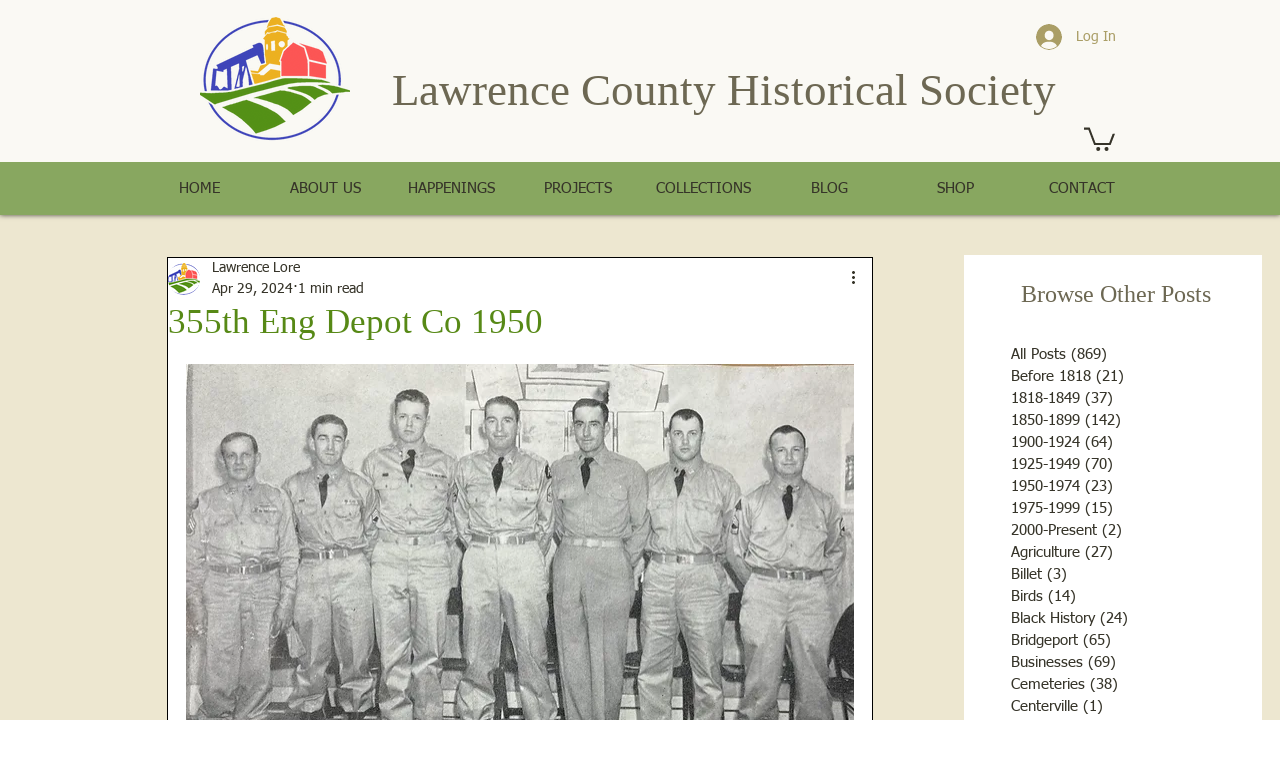

--- FILE ---
content_type: text/html; charset=utf-8
request_url: https://accounts.google.com/o/oauth2/postmessageRelay?parent=https%3A%2F%2Fstatic.parastorage.com&jsh=m%3B%2F_%2Fscs%2Fabc-static%2F_%2Fjs%2Fk%3Dgapi.lb.en.2kN9-TZiXrM.O%2Fd%3D1%2Frs%3DAHpOoo_B4hu0FeWRuWHfxnZ3V0WubwN7Qw%2Fm%3D__features__
body_size: 160
content:
<!DOCTYPE html><html><head><title></title><meta http-equiv="content-type" content="text/html; charset=utf-8"><meta http-equiv="X-UA-Compatible" content="IE=edge"><meta name="viewport" content="width=device-width, initial-scale=1, minimum-scale=1, maximum-scale=1, user-scalable=0"><script src='https://ssl.gstatic.com/accounts/o/2580342461-postmessagerelay.js' nonce="D1bi6Fm5-eNtfgyvrHvYlQ"></script></head><body><script type="text/javascript" src="https://apis.google.com/js/rpc:shindig_random.js?onload=init" nonce="D1bi6Fm5-eNtfgyvrHvYlQ"></script></body></html>